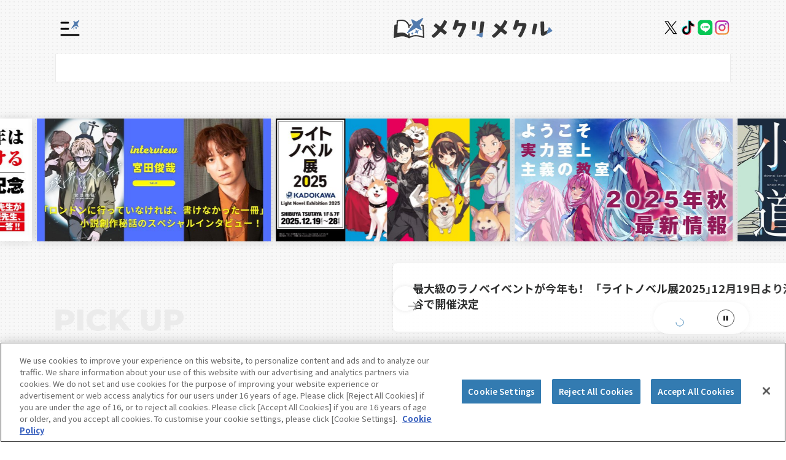

--- FILE ---
content_type: image/svg+xml
request_url: https://mequrimequru.jp/assets/img/square-logos/logo-dengekishinbungei.30524e7013d9.svg
body_size: 1669
content:
<?xml version="1.0" encoding="UTF-8"?><svg id="_レイヤー_2" xmlns="http://www.w3.org/2000/svg" viewBox="0 0 133.31 78.02"><defs><style>.cls-1{fill:#e61673;}.cls-2{fill:#fff;}.cls-3{fill:#e60012;}</style></defs><g id="_レイヤー_1-2"><polygon class="cls-3" points="91.8 1.92 133.31 1.92 115.99 22.58 128.77 22.58 82.48 60.53 90.89 39.09 79.72 39.09 91.8 1.92"/><path class="cls-1" d="M16.85,36.42c-.14,0-.26-.12-.26-.26v-4.74H2.45c-.14,0-.26-.12-.26-.26v-11.58c0-.14.12-.26.26-.26h33.49c.14,0,.26.12.26.26v11.58c0,.14-.12.26-.26.26h-14.15v1.34h16.33c.14,0,.26.12.26.26v3.14c0,.14-.12.26-.26.26h-21.27ZM30.91,28.33v-1.46h-9.12v1.46h9.12ZM16.59,28.33v-1.46H7.47v1.46h9.12ZM30.91,23.78v-1.42h-9.12v1.42h9.12ZM16.59,23.78v-1.42H7.47v1.42h9.12ZM16.94,17.93c-.14,0-.26-.12-.26-.26v-8.34H4.55v6.65c0,.14-.12.26-.26.26H.26c-.14,0-.26-.12-.26-.26V6.13c0-.14.12-.26.26-.26h16.42v-1.5H1.33c-.14,0-.26-.12-.26-.26V.88c0-.14.12-.26.26-.26h35.67c.14,0,.26.12.26.26v3.23c0,.14-.12.26-.26.26h-15.26v1.5h16.33c.14,0,.26.12.26.26v9.84c0,.14-.12.26-.26.26h-4.03c-.14,0-.26-.12-.26-.26v-6.65h-12.04v8.34c0,.14-.12.26-.26.26h-4.54ZM23.54,17.89c-.14,0-.26-.12-.26-.26v-2.32c0-.14.12-.26.26-.26h8.62c.14,0,.26.12.26.26v2.32c0,.14-.12.26-.26.26h-8.62ZM6.26,17.89c-.14,0-.26-.12-.26-.26v-2.32c0-.14.12-.26.26-.26h8.66c.14,0,.26.12.26.26v2.32c0,.14-.12.26-.26.26H6.26ZM23.54,13.63c-.14,0-.26-.12-.26-.26v-2.32c0-.14.12-.26.26-.26h8.62c.14,0,.26.12.26.26v2.32c0,.14-.12.26-.26.26h-8.62ZM6.26,13.63c-.14,0-.26-.12-.26-.26v-2.32c0-.14.12-.26.26-.26h8.66c.14,0,.26.12.26.26v2.32c0,.14-.12.26-.26.26H6.26Z"/><path class="cls-1" d="M55.1,37.04c-.14,0-.26-.12-.26-.26v-2.73c0-.14.12-.26.26-.26h4.28v-1.34h-16.25c-.14,0-.26-.12-.26-.26v-2.36c0-.14.12-.26.26-.26h16.25v-1.22h-15.17c-.14,0-.26-.12-.26-.26v-2.32c0-.14.12-.26.26-.26h15.17v-1.45s-13.37.53-13.37.53c-.07,0-.13-.03-.18-.07-.05-.05-.08-.12-.08-.19v-2.44c0-.14.11-.25.25-.26l17.81-.73c-.06-.05-.1-.12-.1-.2v-3.14c0-.11.07-.21.17-.25l2.31-.83-.72-.25c-.1-.04-.17-.14-.17-.25v-2.97h-1.37c-.14,0-.26-.12-.26-.26v-2.94c0-.14.12-.26.26-.26h15.95c.14,0,.26.12.26.26v4.38c0,.11-.07.2-.16.24l-4,1.59,5.06,1.64c.11.03.18.13.18.25v3.14c0,.08-.04.16-.11.21-.04.03-.1.05-.15.05-.03,0-.06,0-.08-.01l-2.5-.82s.01.05.01.08v2.52c0,.14-.11.26-.25.26l-13.34.53v1.64h15.09c.14,0,.26.12.26.26v2.32c0,.14-.12.26-.26.26h-15.09v1.22h16.16c.14,0,.26.12.26.26v2.36c0,.14-.12.26-.26.26h-16.16v4.33c0,.14-.12.26-.26.26h-9.43ZM64.21,20.88l13.65-.56-6.8-2.24-6.85,2.81ZM71.43,14.59l4.45-1.57h-9.41l4.96,1.57ZM50.77,20.95c-.14,0-.26-.12-.26-.26v-1.15h-7.37c-.14,0-.26-.12-.26-.26v-2.65c0-.14.12-.26.26-.26h7.37v-1.22h-6.3c-.14,0-.26-.12-.26-.26V5.89c0-.14.12-.26.26-.26h6.3v-1.21h-7.37c-.14,0-.26-.12-.26-.26V1.5c0-.14.12-.26.26-.26h7.37V.26c0-.14.12-.26.26-.26h4.63c.14,0,.26.12.26.26v.98h7.37c.14,0,.26.12.26.26v2.65c0,.14-.12.26-.26.26h-7.37v1.21h6.3c.14,0,.26.12.26.26v9.02c0,.14-.12.26-.26.26h-6.3v1.22h7.37c.14,0,.26.12.26.26v2.65c0,.14-.12.26-.26.26h-7.37v1.15c0,.14-.12.26-.26.26h-4.63ZM58.01,12.78v-1.17h-3.17v1.17h3.17ZM51.37,12.78v-1.17h-3.17v1.17h3.17ZM58.01,9.18v-1.17h-3.17v1.17h3.17ZM51.37,9.18v-1.17h-3.17v1.17h3.17ZM63.98,9.04c-.08,0-.16-.04-.2-.1s-.07-.14-.05-.22l1.84-7.9c.03-.12.13-.2.25-.2h12.35c.14,0,.26.12.26.26v4.08h2.53c.14,0,.26.12.26.26v3.39c0,.14-.12.26-.26.26h-6.73c-.14,0-.26-.12-.26-.26v-4.21h-4.72l-1.03,4.43c-.03.12-.13.2-.25.2h-3.99Z"/><path class="cls-2" d="M90.64,35.15c-.12,0-.22-.1-.22-.22v-17.28c0-.12.1-.22.22-.22h18.16c.12,0,.22.1.22.22v17.26c0,.12-.1.22-.22.22h-6.19c-.12,0-.22-.1-.22-.22v-2.62c0-.12.1-.22.22-.22h3.16v-11.58h-4.62v14.44c0,.12-.1.22-.22.22h-10.3ZM98.15,32.07v-11.58h-4.5v11.58h4.5Z"/><path d="M19.17,77.98c-.08,0-.16-.04-.21-.11l-6.64-9.23v9.08c0,.14-.12.26-.26.26h-4.67c-.14,0-.26-.12-.26-.26v-9.15L.47,77.87c-.05.07-.13.11-.21.11-.03,0-.05,0-.08-.01-.11-.03-.18-.14-.18-.25v-6.37c0-.06.02-.11.05-.16l4.58-6.12H.26c-.14,0-.26-.12-.26-.26v-4.22c0-.14.12-.26.26-.26h6.86v-2.83H.26c-.14,0-.26-.12-.26-.26v-4.14c0-.14.12-.26.26-.26h1.93v-5.19H.26c-.14,0-.26-.12-.26-.26v-4.09c0-.14.12-.26.26-.26h6.77v-1.85c0-.14.12-.26.26-.26h4.89c.14,0,.26.12.26.26v1.85h6.73c.14,0,.26.12.26.26v4.09c0,.14-.12.26-.26.26h-1.71v5.19h1.71c.14,0,.26.12.26.26v4.14c0,.14-.12.26-.26.26h-6.86v2.83h6.86c.14,0,.26.12.26.26v4.22c0,.14-.12.26-.26.26h-4.41l4.62,6.12s.05.1.05.16v6.37c0,.11-.07.21-.18.25-.03,0-.05.01-.08.01ZM12.82,52.84v-5.19h-6.04v5.19h6.04ZM31,77.98c-.14,0-.26-.12-.26-.26v-20.71h-4.41v3.79l-1.5,16.94c-.01.13-.12.24-.26.24h-4.46c-.07,0-.14-.03-.19-.08-.05-.05-.07-.13-.07-.2l1.42-16.92v-18.59c0-.14.11-.25.24-.26,0,0,16-.99,16.01-.99.07,0,.13.03.18.07.05.05.08.12.08.19v4.22c0,.14-.11.25-.24.26l-11.2.73v5.7h11.74c.14,0,.26.12.26.26v4.38c0,.14-.12.26-.26.26h-2.44v20.71c0,.14-.12.26-.26.26h-4.37Z"/><path d="M74.14,78.02c-.07,0-.13-.03-.18-.07l-12.46-11.9-11.18,11.88c-.05.05-.12.08-.19.08h-6.99c-.1,0-.2-.06-.24-.16-.04-.1-.02-.21.05-.28l14.65-15.28-10.01-9.5c-.08-.07-.1-.19-.06-.29.04-.1.14-.16.24-.16h6.69c.07,0,.13.02.18.07l6.59,6.15,8.53-8.89h-26.1c-.14,0-.26-.12-.26-.26v-4.76c0-.14.12-.26.26-.26h15.47v-3.21c0-.14.12-.26.26-.26h5.32c.14,0,.26.12.26.26v3.21h15.69c.14,0,.26.12.26.26v4.76c0,.14-.12.26-.26.26h-3.66l-11.88,12.55,16.19,15.33c.08.07.1.19.06.29-.04.1-.14.16-.24.16h-6.99Z"/><path d="M87.31,77.48c-.14,0-.26-.12-.26-.26v-4.51s.01-.1.04-.14l4.43-7.17h-5.49c-.14,0-.26-.12-.26-.26v-4.18c0-.14.12-.26.26-.26h37.82c.14,0,.26.12.26.26v4.18c0,.14-.12.26-.26.26h-25.62l-4.35,7.05h22.19l-1.94-5.61c-.03-.08-.01-.17.03-.24.05-.07.13-.11.21-.11h5.62c.11,0,.21.07.25.18l3.64,10.46c.03.08.02.17-.03.24s-.13.11-.21.11h-36.32ZM87.09,57.01c-.14,0-.26-.12-.26-.26v-4.22c0-.14.12-.26.26-.26h35.67c.14,0,.26.12.26.26v4.22c0,.14-.12.26-.26.26h-35.67ZM111.19,50.55c-.14,0-.26-.12-.26-.26v-1.85h-12v1.85c0,.14-.12.26-.26.26h-4.93c-.14,0-.26-.12-.26-.26v-1.85h-7.46c-.14,0-.26-.12-.26-.26v-4.18c0-.14.12-.26.26-.26h7.46v-2.55c0-.14.12-.26.26-.26h4.93c.14,0,.26.12.26.26v2.55h12v-2.55c0-.14.12-.26.26-.26h4.97c.14,0,.26.12.26.26v2.55h7.41c.14,0,.26.12.26.26v4.18c0,.14-.12.26-.26.26h-7.41v1.85c0,.14-.12.26-.26.26h-4.97Z"/></g></svg>

--- FILE ---
content_type: image/svg+xml
request_url: https://mequrimequru.jp/assets/img/icon-tiktok.5042a103a1e3.svg
body_size: 1333
content:
<svg xmlns="http://www.w3.org/2000/svg" width="32" height="32" viewBox="0 0 32 32" fill="none">
  <path
    d="M13.9133 13.2529V12.1675C13.5452 12.1162 13.1739 12.0899 12.8022 12.0889C8.26533 12.0889 4.57422 15.7778 4.57422 20.316C4.57444 21.6386 4.89372 22.9416 5.50496 24.1145C6.1162 25.2874 7.00136 26.2955 8.08533 27.0533C6.716 25.5831 5.90266 23.6133 5.90266 21.4506C5.90017 19.3079 6.7375 17.2495 8.23505 15.717C9.73261 14.1845 11.7711 13.2998 13.9133 13.2529Z"
    fill="#25F4EE" />
  <path
    d="M14.1048 25.2351C16.1293 25.2351 17.8093 23.5977 17.8826 21.5906L17.8888 3.70128L21.1333 3.67373C21.0636 3.29951 21.0284 2.91971 21.0279 2.53906H16.5599L16.5528 20.456C16.5309 21.0904 16.3483 21.7089 16.022 22.2535C15.6957 22.7981 15.2365 23.2509 14.6874 23.5695C14.1383 23.8881 13.5173 24.0621 12.8826 24.0751C12.2479 24.0881 11.6203 23.9398 11.0586 23.644C11.7417 24.5884 12.851 25.2351 14.1048 25.2351Z"
    fill="#25F4EE" />
  <path
    d="M27.2504 9.78582V8.76004C26.0474 8.76082 24.8704 8.41084 23.8633 7.75293C24.7317 8.75026 25.9126 9.49915 27.2504 9.78582Z"
    fill="#25F4EE" />
  <path
    d="M23.8661 7.75303C22.8794 6.62358 22.336 5.17453 22.3367 3.6748H21.1367C21.2921 4.50388 21.614 5.2928 22.0832 5.9938C22.5523 6.6948 23.1589 7.29329 23.8661 7.75303Z"
    fill="#FE2C55" />
  <path
    d="M12.8041 16.5567C11.9631 16.5556 11.146 16.8369 10.4838 17.3553C9.82157 17.8737 9.35248 18.5994 9.15164 19.4161C8.95081 20.2328 9.02986 21.0933 9.37613 21.8597C9.7224 22.6262 10.3159 23.2543 11.0615 23.6434C10.6562 23.0829 10.4137 22.4212 10.3609 21.7316C10.3081 21.0419 10.447 20.3511 10.7622 19.7354C11.0774 19.1198 11.5567 18.6032 12.1471 18.2429C12.7375 17.8826 13.416 17.6925 14.1077 17.6936C14.4839 17.694 14.8579 17.752 15.2166 17.8656V13.3011C14.8492 13.2493 14.4787 13.2225 14.1077 13.2207C14.0428 13.2207 13.9784 13.2243 13.9135 13.2256V16.7305C13.5547 16.6165 13.1806 16.5579 12.8041 16.5567Z"
    fill="#FE2C55" />
  <path
    d="M27.2499 9.75586V13.2305C25.0182 13.2332 22.8423 12.5335 21.0304 11.2305V20.3154C21.0304 24.8527 17.3388 28.5443 12.8015 28.5443C11.1134 28.5455 9.46625 28.0245 8.08594 27.0527C8.85429 27.8812 9.78548 28.5421 10.8212 28.994C11.8568 29.4458 12.9747 29.6789 14.1046 29.6785C18.6419 29.6785 22.3335 25.9896 22.3335 21.4501V12.3647C24.1455 13.6675 26.3214 14.3672 28.553 14.3647V9.89408C28.115 9.8939 27.6782 9.84757 27.2499 9.75586Z"
    fill="#FE2C55" />
  <path
    d="M21.0314 20.3157V11.2304C22.8432 12.5333 25.0192 13.233 27.2509 13.2304V9.75614C25.9349 9.47243 24.7464 8.76957 23.8638 7.75303C23.157 7.29307 22.5509 6.69448 22.0821 5.9935C21.6134 5.29251 21.2918 4.5037 21.1367 3.6748H17.8638L17.8567 21.5917C17.8292 22.3741 17.5575 23.1284 17.0797 23.7486C16.6019 24.3689 15.942 24.8241 15.1925 25.0504C14.443 25.2767 13.6414 25.2628 12.9002 25.0106C12.159 24.7584 11.5153 24.2806 11.0594 23.6441C10.3137 23.255 9.72029 22.627 9.37402 21.8605C9.02775 21.0941 8.9487 20.2336 9.14953 19.4169C9.35037 18.6002 9.81946 17.8745 10.4817 17.3561C11.1439 16.8376 11.961 16.5564 12.802 16.5575C13.1791 16.5585 13.5538 16.6171 13.9131 16.7312V13.2264C9.46558 13.3304 5.87891 16.9779 5.87891 21.4486C5.87701 23.5292 6.66635 25.5328 8.08691 27.053C9.4671 28.0247 11.1141 28.5457 12.802 28.5446C17.3398 28.5446 21.0314 24.853 21.0314 20.3157Z"
    fill="black" />
</svg>

--- FILE ---
content_type: image/svg+xml
request_url: https://mequrimequru.jp/assets/img/square-logos/logo-dengekibunko.3418c8d8ea20.svg
body_size: 21
content:
<svg width="29" height="29" viewBox="0 0 29 29" fill="none" xmlns="http://www.w3.org/2000/svg">
  <path
    d="M13.9645 4.5H24L13.8507 12.02L19.263 12.7625L5 24.5L12.5545 15.0425L7.59237 13.6175L13.9645 4.5Z"
    fill="#E60012" />
</svg>

--- FILE ---
content_type: image/svg+xml
request_url: https://mequrimequru.jp/assets/img/bg-section-paper.4cbe3b5272d8.svg
body_size: 137
content:
<?xml version="1.0" encoding="UTF-8"?>
<svg id="_レイヤー_1" data-name="レイヤー_1" xmlns="http://www.w3.org/2000/svg" version="1.1" viewBox="0 0 9 9">
  <!-- Generator: Adobe Illustrator 29.5.1, SVG Export Plug-In . SVG Version: 2.1.0 Build 141)  -->
  <defs>
    <style>
      .st0 {
        fill: #f6f6f6;
      }
    </style>
  </defs>
  <rect class="st0" y="0" width="1" height="9"/>
  <rect class="st0" y="0" width="9" height="1"/>
</svg>

--- FILE ---
content_type: image/svg+xml
request_url: https://mequrimequru.jp/assets/img/square-logos/logo-mwbunko.4036db401c87.svg
body_size: 219
content:
<?xml version="1.0" encoding="UTF-8"?><svg id="_レイヤー_2" xmlns="http://www.w3.org/2000/svg" viewBox="0 0 67.93 39.82"><defs><style>.cls-1{fill:#00a5e3;}.cls-2{fill:#9fd9f6;}</style></defs><g id="B案_ロゴ"><path class="cls-1" d="M6.42,18.16c3-2.99,9.67-9.67,11.74-11.73,2.07,2.06,8.75,8.74,11.74,11.73h8.14c3.01-2.99,9.68-9.67,11.74-11.73,2.07,2.06,8.75,8.74,11.75,11.73h6.4L49.78,0l-15.81,15.82L18.16,0,0,18.15h0s6.42,0,6.42,0Z"/><path class="cls-2" d="M49.78,33.41c-2.05-2.07-8.73-8.74-11.73-11.74h-8.15c-3,2.99-9.67,9.67-11.74,11.74-2.07-2.07-8.74-8.74-11.73-11.74H0l18.16,18.15,15.8-15.81,15.81,15.81,18.15-18.15h-6.4c-3,2.99-9.68,9.67-11.75,11.74Z"/></g></svg>